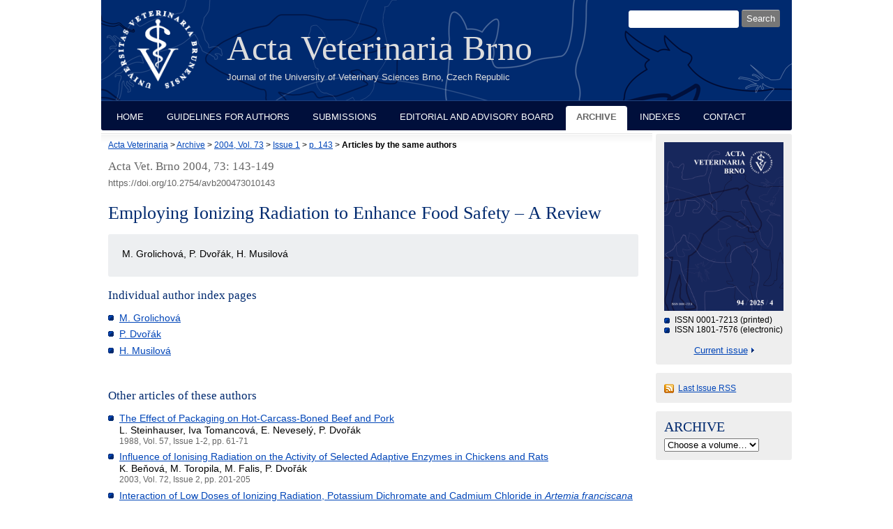

--- FILE ---
content_type: text/html; charset=utf-8
request_url: https://actavet.vfu.cz/73/1/143/same_authors/
body_size: 3305
content:
<!DOCTYPE html PUBLIC "-//W3C//DTD XHTML 1.0 Strict//EN"
"http://www.w3.org/TR/xhtml1/DTD/xhtml1-strict.dtd">

<html xmlns="http://www.w3.org/1999/xhtml" xml:lang="en">

<head>
	<meta http-equiv="content-type" content="text/html; charset=utf-8" />
	<meta http-equiv="content-language" content="en" />

    <meta name="author" content="design: Alena Salamonova, http://www.freyadesign.cz/" />
	<meta name="copyright" content="University of Veterinary Sciences Brno 2026" />
	<meta name="description" content="Acta Veterinaria Brunensis, the scientific journal of the University of Veterinary Sciences Brno, Czech Republic" />
	<meta name="keywords" content="acta veterinaria, journal, scientific, brno, brunensis" />
    


	<meta content="IE=8" http-equiv="X-UA-Compatible" /> <!-- IE zobrazuji stejne jako IE8 -->

	<title>

Employing Ionizing Radiation to Enhance Food Safety – A Review Articles by the same authors

 | Acta Veterinaria Brno</title>

    <link rel="stylesheet" href="/static/CACHE/css/output.af0e3025f73b.css" type="text/css" media="screen">
	<link rel="stylesheet" type="text/css" href="/static/styles/print.css" media="print" />
	<link rel="icon" type="image/png" href="/favicon.ico" />
    
</head>


<body>
<div id="page" class="">
  <div id="header">
    <div id="logo">
      <a href="/" title="to the home page"><span class="invisible">home</span></a>
    </div>
    <h1>Acta Veterinaria Brno</h1>
    <em>Journal of the University of Veterinary Sciences Brno, Czech Republic</em>

    <div id="searchbox">
      <h3>Search:</h3>

      <form method="get" action="/search_results/">
	<div id="params">
	  <input type="hidden" name="s_title" value="true" />
	  <input type="hidden" name="s_abstract" value="true" />
	  <input type="hidden" name="s_keywords" value="true" />
	  <input type="hidden" name="s_author" value="true" />
	</div>
	<p id="phrase">
	  <input id="searchphrase" name="q" type="text" size="7" value="" />
	</p>
	<p id="submit">
	  <input id="searchsubmit" type="submit" value="Search" />
	</p>
      </form>
    </div>
  </div>
  <div id="nav">
    <ul>
      
      <li><a href="/">Home</a></li>
      <li><a href="/guidelines.html">Guidelines for Authors</a></li>
      <li><a href="/submissions.html">Submissions</a></li>
      <li><a href="/board.html">Editorial and Advisory Board</a></li>
      <li><a class="current" href="/archive/">Archive</a></li>
      <li><a href="/indexes/">Indexes</a></li>
      <li><a href="/contact.html">Contact</a></li></ul>
  </div>
  <div id="content">

    <div id="breadcrumbs">
        <a href="/">Acta Veterinaria</a>
            &gt;
            

    
        <a href="/archive/">Archive</a> &gt;
        <a href="/73/">2004, Vol. 73</a> &gt;
        <a href="/73/1/">Issue 1</a> &gt;
        <a href="../">p. 143</a> &gt;
        <strong>Articles by the same authors</strong><span>&nbsp;</span>
    


    </div>
    



<h2 class="issue-title">Acta Vet. Brno 2004, 73: 143-149</h2>
<div class="data">https://doi.org/10.2754/avb200473010143</div>





    <h2 id="title">Employing Ionizing Radiation to Enhance Food Safety – A Review</h2>
    
    
        <div id="authors" class="abstract-authors">
            M. Grolichová, P. Dvořák, H. Musilová
            <p></p>
            
        </div>
    


<div class="abstract">
<h3>Individual author index pages</h3>
<ul>
  
  <li><a href="/authors/Grolichova--M./">M. Grolichová</a></li>
  
  <li><a href="/authors/Dvorak--P./">P. Dvořák</a></li>
  
  <li><a href="/authors/Musilova--H./">H. Musilová</a></li>
  
</ul>
<br />
<h3>Other articles of these authors</h3>


<ul class="search-results">
 
  <li>
      <a href="/57/1/0061/">The Effect of Packaging on Hot-Carcass-Boned Beef and Pork</a>
      <p>L. Steinhauser, Iva Tomancová, E. Neveselý, P. Dvořák</p>
      <div class="pp">
      1988, Vol. 57, Issue 1-2, pp. 61-71
      
      </div>
  </li>
 
  <li>
      <a href="/72/2/0201/">Influence of Ionising Radiation on the Activity of Selected Adaptive Enzymes in Chickens and Rats</a>
      <p>K. Beňová, M. Toropila, M. Falis, P. Dvořák</p>
      <div class="pp">
      2003, Vol. 72, Issue 2, pp. 201-205
      
      </div>
  </li>
 
  <li>
      <a href="/76/1/0035/">Interaction of Low Doses of Ionizing Radiation, Potassium Dichromate and Cadmium Chloride in <i>Artemia franciscana</i> Biotest</a>
      <p>K. Beňová, P. Dvořák, M. Falis, Z. Sklenář</p>
      <div class="pp">
      2007, Vol. 76, Issue 1, pp. 35-40
      
      </div>
  </li>
 
  <li>
      <a href="/76/1/0121/">Egg Yolk Colour Depending upon the Composition of the Feeding Mixture for Laying Hens</a>
      <p>P. Dvořák, E. Straková, J. Kunová, V. Kunová</p>
      <div class="pp">
      2007, Vol. 76, Issue 1, pp. 121-127
      
      </div>
  </li>
 
  <li>
      <a href="/76/4/0547/">Postruminal Delivery System for Amino Acids and Proteins in Cattle</a>
      <p>T. Sýkora, M. Rabišková, J. Třináctý, D. Vetchý, A. Häring, P. Dvořák</p>
      <div class="pp">
      2007, Vol. 76, Issue 4, pp. 547-552
      
      </div>
  </li>
 
  <li>
      <a href="/76/8/0067/">Change of Colour and pH-value in Pheasant Meat after Exposure to Ionizing Radiation</a>
      <p>P. Dvořák, J. Kunová, M. Vodňanský</p>
      <div class="pp">
      2007, Vol. 76, Issue 8, pp. 67-71
      
      </div>
  </li>
 
</ul>

</div>


  </div>

  
      <div id="col">
      <div id="cover">
        <img src="/media/cover/main.png"
             alt="front cover" />
        <ul>
          <li>ISSN 0001-7213 (printed)</li>
          <li>ISSN 1801-7576 (electronic)</li>
        </ul>
        <p><a href="/current/">Current issue</a></p>
      </div>

      <div id="rss">
        <a href="/rss_acta.xml">Last Issue RSS</a><br />
      </div>

      

      <form id="archive" action="">
        <div id="listbox">
          <h2>Archive</h2>
          <select onchange="if (this.options[this.selectedIndex].value!='default') location.href=this.options[this.selectedIndex].value;" id="listselect">
        <option value="default" selected="selected">Choose a volume&hellip;</option>
        
        <option value="/94/">2025 - Vol. 94</option>
        
        <option value="/93/">2024 - Vol. 93</option>
        
        <option value="/92/">2023 - Vol. 92</option>
        
        <option value="/91/">2022 - Vol. 91</option>
        
        <option value="/90/">2021 - Vol. 90</option>
        
        <option value="/89/">2020 - Vol. 89</option>
        
        <option value="/88/">2019 - Vol. 88</option>
        
        <option value="/87/">2018 - Vol. 87</option>
        
        <option value="/86/">2017 - Vol. 86</option>
        
        <option value="/85/">2016 - Vol. 85</option>
        
        <option value="/84/">2015 - Vol. 84</option>
        
        <option value="/83/">2014 - Vol. 83</option>
        
        <option value="/82/">2013 - Vol. 82</option>
        
        <option value="/81/">2012 - Vol. 81</option>
        
        <option value="/80/">2011 - Vol. 80</option>
        
        <option value="/79/">2010 - Vol. 79</option>
        
        <option value="/78/">2009 - Vol. 78</option>
        
        <option value="/77/">2008 - Vol. 77</option>
        
        <option value="/76/">2007 - Vol. 76</option>
        
        <option value="/75/">2006 - Vol. 75</option>
        
        <option value="/74/">2005 - Vol. 74</option>
        
        <option value="/73/">2004 - Vol. 73</option>
        
        <option value="/72/">2003 - Vol. 72</option>
        
        <option value="/71/">2002 - Vol. 71</option>
        
        <option value="/70/">2001 - Vol. 70</option>
        
        <option value="/69/">2000 - Vol. 69</option>
        
        <option value="/68/">1999 - Vol. 68</option>
        
        <option value="/67/">1998 - Vol. 67</option>
        
        <option value="/66/">1997 - Vol. 66</option>
        
        <option value="/65/">1996 - Vol. 65</option>
        
        <option value="/64/">1995 - Vol. 64</option>
        
        <option value="/63/">1994 - Vol. 63</option>
        
        <option value="/62/">1993 - Vol. 62</option>
        
        <option value="/61/">1992 - Vol. 61</option>
        
        <option value="/60/">1991 - Vol. 60</option>
        
        <option value="/59/">1990 - Vol. 59</option>
        
        <option value="/58/">1989 - Vol. 58</option>
        
        <option value="/57/">1988 - Vol. 57</option>
        
        <option value="/56/">1987 - Vol. 56</option>
        
        <option value="/55/">1986 - Vol. 55</option>
        
        <option value="/54/">1985 - Vol. 54</option>
        
        <option value="/53/">1984 - Vol. 53</option>
        
        <option value="/52/">1983 - Vol. 52</option>
        
        <option value="/51/">1982 - Vol. 51</option>
        
        <option value="/50/">1981 - Vol. 50</option>
        
        <option value="/49/">1980 - Vol. 49</option>
        
        <option value="/48/">1979 - Vol. 48</option>
        
        <option value="/47/">1978 - Vol. 47</option>
        
          </select>
        </div>
      </form>
    </div>
  

  <div id="footer">
    <p><a rel="license" href="http://creativecommons.org/licenses/by/4.0/"><img alt="Creative Commons License" style="border-width:0" src="/static/images/screen/cc-by.png" /></a><br />This work is licensed under a <a rel="license" href="http://creativecommons.org/licenses/by/4.0/">Creative Commons Attribution 4.0 International License</a>.
        
    </p>
      <a id="fb-link" href="https://www.facebook.com/actavetbrno/"><img src="/static/images/FB-FindUsonFacebook-online-144.png" alt="Find us on Facebook" /></a>
      <a id="crossref" href="http://www.crossref.org/"><img src="https://assets.crossref.org/logo/crossref-logo-landscape-200.svg" height="45" alt="Crossref member" /></a>

  </div>

</div>

</body>

</html>